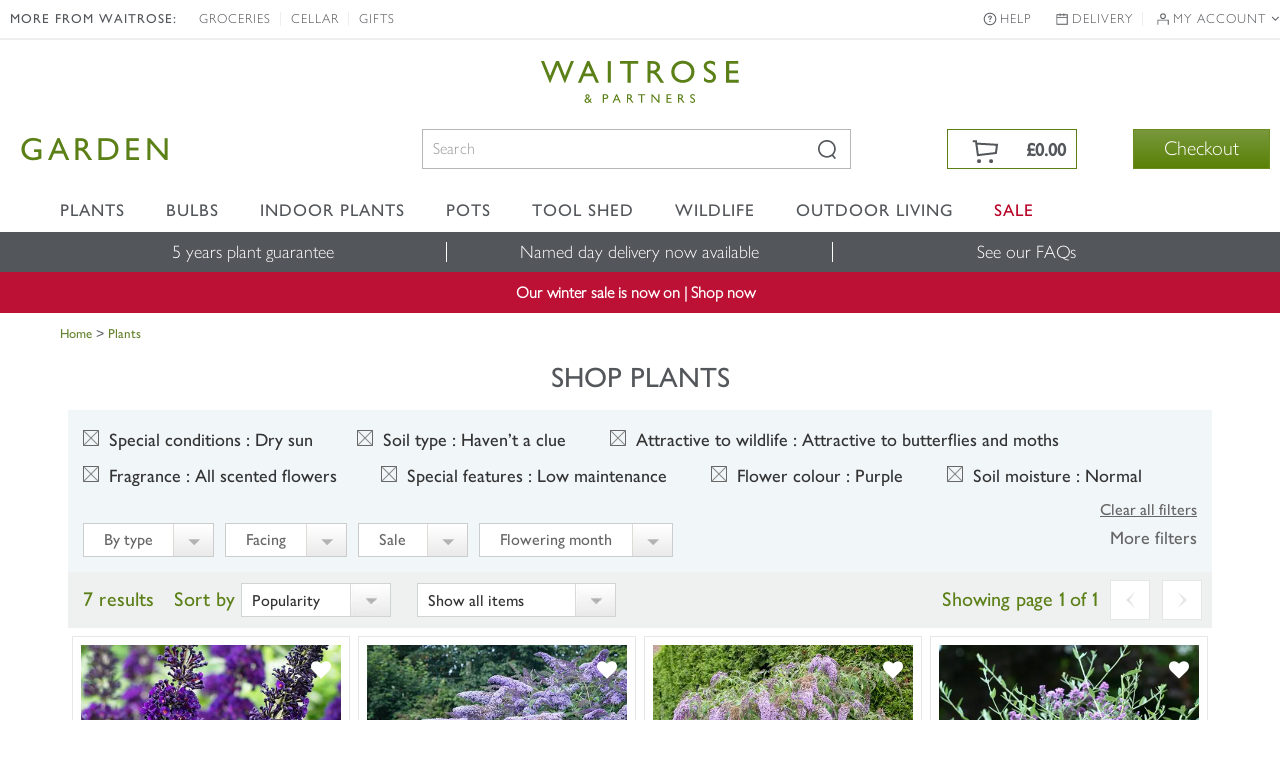

--- FILE ---
content_type: text/html; charset=UTF-8
request_url: https://edigitalsurvey.com/l.php?id=INS-vi42-221450568&v=7220&x=1280&y=720&d=24&c=null&ck=1&p=%2Fplants%2F_%2Fvid.1597%2Fvid.105%2Fvid.34%2Fvid.230%2Fvid.26%2Fvid.176%2Fvid.15%2F&fu=https%3A%2F%2Fwww.waitrosegarden.com%2Fplants%2F_%2Fvid.1597%2Fvid.105%2Fvid.34%2Fvid.230%2Fvid.26%2Fvid.176%2Fvid.15%2F&xdm=edr&xdm_o=https%3A%2F%2Fwww.waitrosegarden.com&xdm_c=edr0
body_size: 5121
content:
<!DOCTYPE html>
<html xmlns="http://www.w3.org/1999/xhtml" lang="en"><head><title></title>
			<style type="text/css">
			body { margin: 0; padding: 0; overflow: hidden; }
			img { border: 0; }
			#layer_wrap { 
				float: left; 
				
				
			}
			#x {
	position: absolute;
	top: 0;
	right: 0;
}

#layer {
	padding: 32px;
	height: 64px;
	margin: 10px 10px 10px 10px;
	text-align: center;
	background-color: white;
	border: 1px solid silver;
	border-radius: 4px;
	box-shadow: 0px 3px 7px rgba(0, 0, 0, 0.5);
}

#layer_wrap.anchor_top:before,
#layer_wrap.anchor_top #layer:before,
#layer_wrap.anchor_bottom:after,
#layer_wrap.anchor_bottom #layer:after,
#layer_wrap.anchor_left:before,
#layer_wrap.anchor_left #layer:before,
#layer_wrap.anchor_right:after,
#layer_wrap.anchor_right #layer:after
{
	position: absolute;
	border: 10px solid transparent;
	border-color: transparent;
	content: \'\';
}

#layer_wrap.anchor_top:before,
#layer_wrap.anchor_top #layer:before
{
	left: 50%;
	margin-left: -10px;
	top: -10px;
	border-bottom-color: silver;
}

#layer_wrap.anchor_top #layer:before
{
	top: -9px;
	border-bottom-color: white;
	z-index: 1;
}

#layer_wrap.anchor_bottom:after,
#layer_wrap.anchor_bottom #layer:after
{
	left: 50%;
	margin-left: -10px;
	bottom: -10px;
	border-top-color: silver;
}

#layer_wrap.anchor_bottom #layer:after
{
	bottom: -9px;
	border-top-color: white;
	z-index: 1;
}

#layer_wrap.anchor_left:before,
#layer_wrap.anchor_left #layer:before
{
	left: -10px;
	top: 50%;
	margin-top: -10px;
	border-right-color: silver;
}

#layer_wrap.anchor_left #layer:before
{
	left: -9px;
	border-right-color: white;
	z-index: 1;
}

#layer_wrap.anchor_right:after,
#layer_wrap.anchor_right #layer:after
{
	right: -10px;
	top: 50%;
	margin-top: -10px;
	border-left-color: silver;
}

#layer_wrap.anchor_right #layer:after
{
	right: -9px;
	border-left-color: white;
	z-index: 1;
}

			</style></head><body><div id="layer_wrap"><a href="javascript: eDRLayer.hide();" id="x"><img src="inc/close.png" width="32" height="32" alt="X"/></a>
<div id="layer"><img src="inc/wait.gif" width="64" height="64" alt="Please wait..." /></div></div><script type="text/javascript">
/*
 Lightweight, server-side XDM library which uses window.postMessage() and therefore doesn't support IE7 or earlier.
 This RPC interface is compatible with that of easyXDM.
 Copyright (C) 2012 Maru/edr.
 http://www.maruedr.com
*/
(function(a,j,i){var f={a:function(a,b){for(var c=/xdm_o=/.test(location.search)?location.search:location.hash,c=c.substring(1).split("&"),g={},d,e=c.length;e--;)d=c[e].split("="),g[d[0]]=decodeURIComponent(d[1]);if(b.local)for(var h in b.local)b.local.hasOwnProperty(h)&&(c=b.local[h],"function"===typeof c&&(b.local[h]={method:c}));return new f.b(a,b,g)},c:function(a){var b=a.toLowerCase().match(/^((http.?:)\/\/([^:\/\s]+)(:\d+)*)/),a=b[2],c=b[3],b=b[4]||"";if("http:"===a&&":80"===b||"https:"===a&&
":443"===b)b="";return a+"//"+c+b},b:function(f,b,c){function g(b){var d=Array.prototype.slice;return function(){var e={method:b,channel:c.xdm_c,params:d.call(arguments,0)};("postMessage"in a.parent?a.parent:a.parent.document).postMessage(JSON.stringify(e),c.xdm_o)}}function d(a){if(a.origin===c.xdm_o){var a=JSON.parse(a.data),d=b.local[a.method];d.method.apply(d.scope,a.params)}}for(var e in b.remote)b.remote.hasOwnProperty(e)&&(this[e]=g(e));a.addEventListener?a.addEventListener("message",d,!1):
a.attachEvent("onmessage",d);("postMessage"in a.parent?a.parent:a.parent.document).postMessage(JSON.stringify({internal:"-ready-",channel:c.xdm_c}),c.xdm_o);i(f.onReady,0)}};this.eDRXDMServer=f;this.eDRXDMServer.Rpc=f.a})(window,document,window.setTimeout,encodeURIComponent);

</script><script type="text/javascript">
/*
 Maru/edr server-side survey code v1.2.3.0.
   Copyright (C) 2012 Maru/edr all rights reserved.
   http://www.maruedr.com
*/
var j=!0,k=null,l=!1;
(function(i,g,s,r){var f={};Function.prototype.bind=function(a){var e=this;return function(){return e.apply(a,arguments)}};f.getElementsByClassName=function(a){if(g.getElementsByClassName)return g.getElementsByClassName(a);for(var e=[],b=g.getElementsByTagName("*"),a=RegExp("(^|\\s)"+a+"(\\s|$)"),d=0;d<b.length;d++)a.test(b[d].className)&&e.push(b[d]);return e};f.a={w:7233,c:k,l:l,s:l,Z:k,n:k,p:l,e:{},b:{},m:[],k:k,j:k,h:l,i:l,U:function(a,e,b,d,f){this.e=a;this.b=e;this.n=d;this.p=f;this.l=!a.firstRequest;
this.H=a.inLazyLoad;this.m=b;this.I()},u:function(){var a=this;/in/.test(g.readyState)?r(function(){a.u()},9):this.P()},A:function(a){for(var e={},b=0;b<g.styleSheets.length;++b)for(var d=g.styleSheets[b].rules||g.styleSheets[b].cssRules,f=0;f<d.length;f++)if(d[f].selectorText===a){var c=d[f].cssText?d[f].cssText:d[f].style.cssText;if(c){(b=/\{(.*)\}/.exec(c))&&(c=b[1]);c=c.trim().toLowerCase().split(";");for(b=0;b<c.length;++b)if(c[b]){var h=c[b].trim().split(":");2===h.length&&(e[h[0].trim()]=h[1].trim())}}}return e},
I:function(){this.c=new (i.easyXDM||i.eDRXDMServer).Rpc({swf:"/inc/easyxdm.swf",onReady:function(){this.s=j;this.r()}.bind(this)},{remote:{alertMessage:{},configureLayer:{},initialise:{},showLightbox:{},hideLightbox:{},hide:{},forceHide:{},destroyLayer:{},deployAdditionalLayers:{},deployAdditionalDeployments:{},triggerLayerByName:{},setMetrics:{},activateTestMode:{},execute:{},logServerItems:{},log:{},updateCookie:{}},local:{alertMessage:function(a){alert("received by provider: "+a)},hostReady:function(){this.l=
j;this.r()}.bind(this),onConfigured:function(a){this.h=a.everShown}.bind(this),requestMetrics:function(){this.o()}.bind(this),onAnchorEdgesChanged:function(a){var e=g.getElementById("layer_wrap");if(e){var b="";if(a&&a.length)for(var d=0;d<a.length;++d)b.length&&(b+=" "),b+="anchor_"+a[d];e.className=b}},hide:function(){this.G()}.bind(this),onShown:function(a){this.H?i.location+="&lf=1":(this.n&&this.c.updateCookie(this.n),this.k&&this.k({firstShow:!this.h,firstShowOnPage:!this.i}),!this.i&&"embeddedSurvey"===
this.b.deploy.type&&(this.d("Loading embedded survey "+this.b.deploy.surveyId),this.M(a,this.z.bind(this))),this.h=this.i=j)}.bind(this),onHidden:function(){},setHoverState:function(a,e){this.O(a,e)}.bind(this),setFocusState:function(a,e){this.N(a,e)}.bind(this),focusFirst:function(){var a=g.querySelectorAll("a, button, input, select, [tabindex]");a.length&&a[0].focus()}}})},P:function(){if(this.b.layout&&this.b.layout.lightbox&&this.b.layout.lightbox.show){var a=this,e=function(b){"keyup"===b.type&&
27===b.keyCode&&a.f()};g.addEventListener?g.addEventListener("keyup",e,l):g.attachEvent&&g.attachEvent("onkeyup",e)}this.F()},z:function(a,e){var b=g.getElementById("content_wrap"),d=g.createElement("div");d.id="loading_embedded";d.innerHTML=b.innerHTML;b.innerHTML="";b.appendChild(d);this.K(a,e,b,function(){d.parentNode&&d.parentNode.removeChild(d)})},K:function(a,e,b,d){function f(){h.d("Loaded embedded survey page");c.style.visibility="";c.style.position="";c.className="edr_iframe";d&&d(c);return j}
var a=i.location.protocol+"//"+i.location.host+"/deploy/enter/guid/"+a+"/installation/"+e.installationId,e=this.D(),c=g.createElement("iframe");c.id="edr_embeddedSurvey";c.src=a;c.frameBorder="0";c.frameBorder="0";c.width=e.width;c.height=e.height;c.style.visibility="hidden";c.style.position="absolute";c.className="edr_iframe edr_iframe_loading";this.b.layout.iframe&&(c.scrolling=this.b.layout.iframe.scrolling?"yes":"no");b.appendChild(c);var h=this;c.addEventListener?c.addEventListener("load",f,
l):c.attachEvent?c.attachEvent("onload",f):c.onload=f},L:function(a,e,b,d){var f="",c;for(c in e)if(e.hasOwnProperty(c))var h=e[c],h="object"===typeof h?JSON.stringify(h):h,h=encodeURIComponent(h),f=f?f+"&"+c+"="+h:c+"="+h;var g=k;if(i.XMLHttpRequest)g=new XMLHttpRequest;else try{g=new ActiveXObject("MSXML2.XMLHTTP.3.0")}catch(n){return this.d("XMLHttp not supported by browser"),d&&d(),l}var m=this;g.onreadystatechange=function(){if(4==g.readyState)if(200==g.status)b&&b();else g.onerror({message:"Received unexpected response code: "+
g.status})};g.onerror=function(a){m.d("XMLHttp error"+(a&&a.target&&a.target.status?" (status: "+a.target.status+")":"")+": "+(a&&a.message?a.message:"Unknown error"));d&&d()};g.open("POST",a,j);g.setRequestHeader("Content-type","application/x-www-form-urlencoded");g.send(f);return j},M:function(a,e){function b(){return(65536*(1+Math.random())|0).toString(16).substring(1)}var d=i.location.protocol+"//"+i.location.host,f=function(){this.d("Failed to prepare survey entry data. Destroying...",2);this.f()}.bind(this),
c;c=b()+b()+"-"+b()+"-"+b()+"-"+b()+"-"+b()+b()+b();this.L(d+"/prepare.php?guid="+c,a,function(){e(c,a)},function(){f()})},D:function(){var a={width:"100%",height:"100%"};if(this.b.deploy.windowSize&&(this.b.deploy.windowSize.x&&(a.width=this.b.deploy.windowSize.x),this.b.deploy.windowSize.y))a.height=this.b.deploy.windowSize.y;return a},r:function(){this.s&&this.l&&(this.J(),this.u())},J:function(){this.b.name&&this.p>=this.w&&this.c.initialise(this.b.deploy.rootDeploymentId);this.e.messageStrings&&
(this.d("Activating test mode with message string table"),this.c.activateTestMode(this.e.messageStrings));this.e.inTestMode&&0<this.m.length&&this.c.logServerItems(this.m);this.b.deploy.othersToDeploy&&0<this.b.deploy.othersToDeploy.length&&this.Q(this.b.deploy.othersToDeploy)},F:function(){this.d("Provider _go()");if(this.b){var a=0,e=function(){var b=this.q();0<b.x&&0<b.y?this.c.configureLayer(this.b.name,this.A("#iframe"),this.b.showRules,this.b.layout,this.b.deploy,this.b.probes):1E4<10*a?(this.d("Giving up waiting for layer to have a size",
2),this.f()):i.setTimeout(e,10);++a}.bind(this);e()}},d:function(a,e){this.e.inTestMode&&this.c.log(a,e)},R:function(a){a="string"==typeof a?[a]:a;this.c.deployAdditionalLayers(a)},Q:function(a,e){a="string"==typeof a?[a]:a;this.c.deployAdditionalDeployments(a,e)},Y:function(a){this.c.triggerLayerByName(a)},execute:function(a){a||this.f();this.c&&this.c.execute()},W:function(a){this.k=a},V:function(a){this.j=a},S:function(){this.c&&this.c.hide()},v:function(){this.c&&this.c.forceHide()},T:function(){this.c&&
this.c.hideLightbox()},X:function(){this.c&&this.c.showLightbox()},f:function(){this.c&&this.c.destroyLayer()},o:function(){this.c&&this.c.setMetrics(this.q(),this.C())},G:function(){var a=j;"function"===typeof this.j&&(a=this.j());a&&this.v()},q:function(){var a=g.getElementById("layer_wrap");return{x:a?a.offsetWidth:0,y:a?a.offsetHeight:0}},O:function(a,e){this.t(a,e,"hover")},N:function(a,e){this.t(a,e,"focused")},t:function(a,e,b){if(!("undefined"===typeof a||a===k)){for(var d=f.getElementsByClassName("execute"),
g=0;g<d.length;++g)if(d[g].g===a){var c=d[g];e?(c.className=c.className.replace(b,""),c.className=c.className+" "+b):c.className=c.className.replace(b,"").trim()}this.o()}},C:function(){var a={};switch(this.b.deploy.type){case "embeddedSurvey":return{};default:a=this.B()}return a},B:function(){for(var a=(new Date).getTime(),e={},b=f.getElementsByClassName("execute"),d=0;d<b.length;++d){var g=b[d].g=b[d].g?b[d].g:"id_"+a+"_"+d;switch(b[d].nodeName.toLowerCase()){case "area":switch(b[d].shape.toLowerCase()){case "rect":var c=
b[d].coords.split(",");4===c.length&&(e[g]={top:c[1],left:c[0],width:c[2]-c[0],height:c[3]-c[1]});break;case "poly":if(c=b[d].coords.split(","),0===c.length%2){for(var h=9999999,i=9999999,n=0,m=0,o=0;o<c.length;o+=2)var p=parseInt(c[o],10),q=parseInt(c[o+1]),h=p<h?p:h,i=q<i?q:i,n=p>n?p:n,m=q>m?q:m;e[g]={top:i,left:h,width:n-h,height:m-i}}}break;default:c=b[d].getBoundingClientRect(),e[g]={top:c.top,left:c.left,width:c.right-c.left,height:c.bottom-c.top,text:b[d].textContent||b[d].innerText,title:b[d].getAttribute("title")||
b[d].getAttribute("alt")}}}return e}};String.prototype.trim||(String.prototype.trim=function(){return this.replace(/^\s\s*/,"").replace(/\s\s*$/,"")});this.eDRLayer=f.a;f.a.init=f.a.U;f.a.deployAdditionalLayer=f.a.R;f.a.triggerLayerByName=f.a.Y;f.a.execute=f.a.execute;f.a.setShowingFunction=f.a.W;f.a.setHidingFunction=f.a.V;f.a.hide=f.a.S;f.a.forceHide=f.a.v;f.a.destroy=f.a.f;f.a.updateMetrics=f.a.o;f.a.showLightbox=f.a.X;f.a.hideLightbox=f.a.T})(window,document,location,window.setTimeout);

</script><script type='text/javascript'>
				//<![CDATA[
				var inFrame = top !== self;
				if (inFrame) {
					eDRLayer.init({"firstRequest":true,"inLazyLoad":true,"activateTestMode":false,"inTestMode":false,"messageStrings":null},
					{"name":651486772,"showRules":{"triggers":[{"type":"init","delay":5000,"element":"document","conditionals":[],"globalConditionals":[]}]},"deploy":{"type":"exitSurvey","surveyId":"ESV-vi42-591925007","installationId":"INS-vi42-221450568","deploymentId":"351283008|693000710|707465299","windowSize":{"x":1000,"y":768},"rootLanguage":null,"humanIds":{"deploymentId":"DPL-vi42-351283008","deployId":"DPY-vi42-693000710","triggerpointId":"TGP-vi42-707465299","layerId":"LYR-vi42-651486772"},"holdingWindowSize":{"x":500,"y":400},"othersToDeploy":[],"onExecuteDeploymentId":null,"keepLayerOnExecute":false,"persistDeployment":false,"persistDeploymentDuration":false,"depersistDeploymentId":null},"layout":{"position":{"relativeTo":"window","offset":{"y":"0px","x":"0px"}},"lightbox":{"opacity":0.27,"colour":"#100100100","fade":true,"show":true},"clickToHide":true},"probes":[]},
					[{"dt":1769073048,"type":5,"msg":"l.php running"},{"dt":1769073048,"type":6,"msg":"Lazy loading enabled"},{"dt":1769073048,"type":6,"msg":"Serving layer: 651486772"}],
					"INS-vi42-221450568:545341513-1769073048",
					7220);
				}
				//]]>
				</script></body></html>